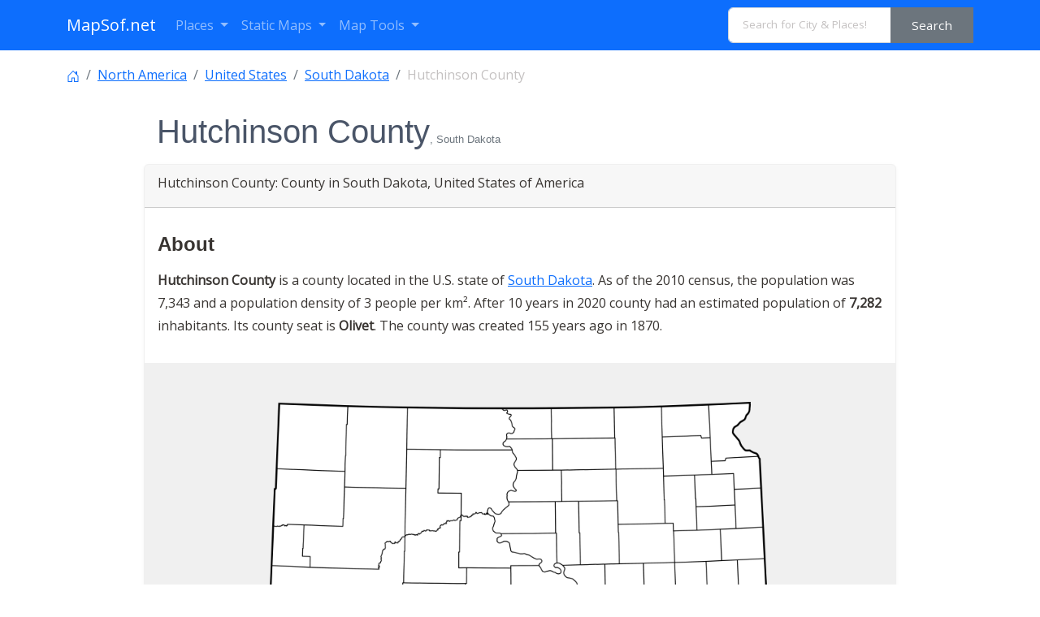

--- FILE ---
content_type: text/html; charset=utf-8
request_url: https://www.google.com/recaptcha/api2/aframe
body_size: 269
content:
<!DOCTYPE HTML><html><head><meta http-equiv="content-type" content="text/html; charset=UTF-8"></head><body><script nonce="pZPkvsVY7DlOX8_jC1nyPw">/** Anti-fraud and anti-abuse applications only. See google.com/recaptcha */ try{var clients={'sodar':'https://pagead2.googlesyndication.com/pagead/sodar?'};window.addEventListener("message",function(a){try{if(a.source===window.parent){var b=JSON.parse(a.data);var c=clients[b['id']];if(c){var d=document.createElement('img');d.src=c+b['params']+'&rc='+(localStorage.getItem("rc::a")?sessionStorage.getItem("rc::b"):"");window.document.body.appendChild(d);sessionStorage.setItem("rc::e",parseInt(sessionStorage.getItem("rc::e")||0)+1);localStorage.setItem("rc::h",'1769948747507');}}}catch(b){}});window.parent.postMessage("_grecaptcha_ready", "*");}catch(b){}</script></body></html>